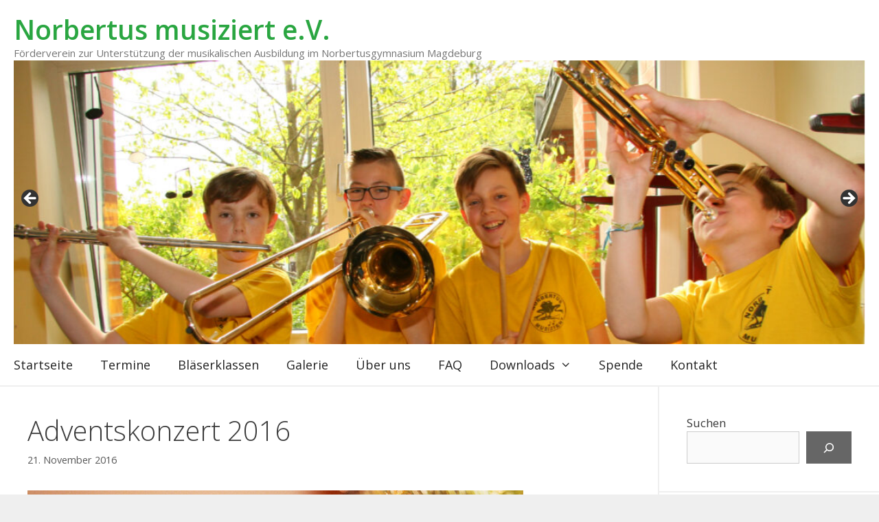

--- FILE ---
content_type: text/html; charset=UTF-8
request_url: https://www.norbertus-musiziert.de/adventskonzert/
body_size: 59465
content:
<!DOCTYPE html>
<html lang="de">
<head>
	<meta charset="UTF-8">
	<title>Adventskonzert 2016 &#8211; Norbertus musiziert e.V.</title>
<meta name='robots' content='max-image-preview:large' />
	<style>img:is([sizes="auto" i], [sizes^="auto," i]) { contain-intrinsic-size: 3000px 1500px }</style>
	<meta name="viewport" content="width=device-width, initial-scale=1"><link rel='dns-prefetch' href='//use.fontawesome.com' />
<link href='https://fonts.gstatic.com' crossorigin rel='preconnect' />
<link href='https://fonts.googleapis.com' crossorigin rel='preconnect' />
<link rel="alternate" type="application/rss+xml" title="Norbertus musiziert e.V. &raquo; Feed" href="https://www.norbertus-musiziert.de/feed/" />
<link rel="alternate" type="application/rss+xml" title="Norbertus musiziert e.V. &raquo; Kommentar-Feed" href="https://www.norbertus-musiziert.de/comments/feed/" />
<script>
window._wpemojiSettings = {"baseUrl":"https:\/\/s.w.org\/images\/core\/emoji\/16.0.1\/72x72\/","ext":".png","svgUrl":"https:\/\/s.w.org\/images\/core\/emoji\/16.0.1\/svg\/","svgExt":".svg","source":{"concatemoji":"https:\/\/www.norbertus-musiziert.de\/wp-includes\/js\/wp-emoji-release.min.js?ver=6.8.3"}};
/*! This file is auto-generated */
!function(s,n){var o,i,e;function c(e){try{var t={supportTests:e,timestamp:(new Date).valueOf()};sessionStorage.setItem(o,JSON.stringify(t))}catch(e){}}function p(e,t,n){e.clearRect(0,0,e.canvas.width,e.canvas.height),e.fillText(t,0,0);var t=new Uint32Array(e.getImageData(0,0,e.canvas.width,e.canvas.height).data),a=(e.clearRect(0,0,e.canvas.width,e.canvas.height),e.fillText(n,0,0),new Uint32Array(e.getImageData(0,0,e.canvas.width,e.canvas.height).data));return t.every(function(e,t){return e===a[t]})}function u(e,t){e.clearRect(0,0,e.canvas.width,e.canvas.height),e.fillText(t,0,0);for(var n=e.getImageData(16,16,1,1),a=0;a<n.data.length;a++)if(0!==n.data[a])return!1;return!0}function f(e,t,n,a){switch(t){case"flag":return n(e,"\ud83c\udff3\ufe0f\u200d\u26a7\ufe0f","\ud83c\udff3\ufe0f\u200b\u26a7\ufe0f")?!1:!n(e,"\ud83c\udde8\ud83c\uddf6","\ud83c\udde8\u200b\ud83c\uddf6")&&!n(e,"\ud83c\udff4\udb40\udc67\udb40\udc62\udb40\udc65\udb40\udc6e\udb40\udc67\udb40\udc7f","\ud83c\udff4\u200b\udb40\udc67\u200b\udb40\udc62\u200b\udb40\udc65\u200b\udb40\udc6e\u200b\udb40\udc67\u200b\udb40\udc7f");case"emoji":return!a(e,"\ud83e\udedf")}return!1}function g(e,t,n,a){var r="undefined"!=typeof WorkerGlobalScope&&self instanceof WorkerGlobalScope?new OffscreenCanvas(300,150):s.createElement("canvas"),o=r.getContext("2d",{willReadFrequently:!0}),i=(o.textBaseline="top",o.font="600 32px Arial",{});return e.forEach(function(e){i[e]=t(o,e,n,a)}),i}function t(e){var t=s.createElement("script");t.src=e,t.defer=!0,s.head.appendChild(t)}"undefined"!=typeof Promise&&(o="wpEmojiSettingsSupports",i=["flag","emoji"],n.supports={everything:!0,everythingExceptFlag:!0},e=new Promise(function(e){s.addEventListener("DOMContentLoaded",e,{once:!0})}),new Promise(function(t){var n=function(){try{var e=JSON.parse(sessionStorage.getItem(o));if("object"==typeof e&&"number"==typeof e.timestamp&&(new Date).valueOf()<e.timestamp+604800&&"object"==typeof e.supportTests)return e.supportTests}catch(e){}return null}();if(!n){if("undefined"!=typeof Worker&&"undefined"!=typeof OffscreenCanvas&&"undefined"!=typeof URL&&URL.createObjectURL&&"undefined"!=typeof Blob)try{var e="postMessage("+g.toString()+"("+[JSON.stringify(i),f.toString(),p.toString(),u.toString()].join(",")+"));",a=new Blob([e],{type:"text/javascript"}),r=new Worker(URL.createObjectURL(a),{name:"wpTestEmojiSupports"});return void(r.onmessage=function(e){c(n=e.data),r.terminate(),t(n)})}catch(e){}c(n=g(i,f,p,u))}t(n)}).then(function(e){for(var t in e)n.supports[t]=e[t],n.supports.everything=n.supports.everything&&n.supports[t],"flag"!==t&&(n.supports.everythingExceptFlag=n.supports.everythingExceptFlag&&n.supports[t]);n.supports.everythingExceptFlag=n.supports.everythingExceptFlag&&!n.supports.flag,n.DOMReady=!1,n.readyCallback=function(){n.DOMReady=!0}}).then(function(){return e}).then(function(){var e;n.supports.everything||(n.readyCallback(),(e=n.source||{}).concatemoji?t(e.concatemoji):e.wpemoji&&e.twemoji&&(t(e.twemoji),t(e.wpemoji)))}))}((window,document),window._wpemojiSettings);
</script>
<link rel='stylesheet' id='generate-fonts-css' href='//fonts.googleapis.com/css?family=Open+Sans:300,300italic,regular,italic,600,600italic,700,700italic,800,800italic' media='all' />
<style id='wp-emoji-styles-inline-css'>

	img.wp-smiley, img.emoji {
		display: inline !important;
		border: none !important;
		box-shadow: none !important;
		height: 1em !important;
		width: 1em !important;
		margin: 0 0.07em !important;
		vertical-align: -0.1em !important;
		background: none !important;
		padding: 0 !important;
	}
</style>
<link rel='stylesheet' id='wp-block-library-css' href='https://www.norbertus-musiziert.de/wp-includes/css/dist/block-library/style.min.css?ver=6.8.3' media='all' />
<style id='classic-theme-styles-inline-css'>
/*! This file is auto-generated */
.wp-block-button__link{color:#fff;background-color:#32373c;border-radius:9999px;box-shadow:none;text-decoration:none;padding:calc(.667em + 2px) calc(1.333em + 2px);font-size:1.125em}.wp-block-file__button{background:#32373c;color:#fff;text-decoration:none}
</style>
<style id='global-styles-inline-css'>
:root{--wp--preset--aspect-ratio--square: 1;--wp--preset--aspect-ratio--4-3: 4/3;--wp--preset--aspect-ratio--3-4: 3/4;--wp--preset--aspect-ratio--3-2: 3/2;--wp--preset--aspect-ratio--2-3: 2/3;--wp--preset--aspect-ratio--16-9: 16/9;--wp--preset--aspect-ratio--9-16: 9/16;--wp--preset--color--black: #000000;--wp--preset--color--cyan-bluish-gray: #abb8c3;--wp--preset--color--white: #ffffff;--wp--preset--color--pale-pink: #f78da7;--wp--preset--color--vivid-red: #cf2e2e;--wp--preset--color--luminous-vivid-orange: #ff6900;--wp--preset--color--luminous-vivid-amber: #fcb900;--wp--preset--color--light-green-cyan: #7bdcb5;--wp--preset--color--vivid-green-cyan: #00d084;--wp--preset--color--pale-cyan-blue: #8ed1fc;--wp--preset--color--vivid-cyan-blue: #0693e3;--wp--preset--color--vivid-purple: #9b51e0;--wp--preset--color--contrast: var(--contrast);--wp--preset--color--contrast-2: var(--contrast-2);--wp--preset--color--contrast-3: var(--contrast-3);--wp--preset--color--base: var(--base);--wp--preset--color--base-2: var(--base-2);--wp--preset--color--base-3: var(--base-3);--wp--preset--color--accent: var(--accent);--wp--preset--gradient--vivid-cyan-blue-to-vivid-purple: linear-gradient(135deg,rgba(6,147,227,1) 0%,rgb(155,81,224) 100%);--wp--preset--gradient--light-green-cyan-to-vivid-green-cyan: linear-gradient(135deg,rgb(122,220,180) 0%,rgb(0,208,130) 100%);--wp--preset--gradient--luminous-vivid-amber-to-luminous-vivid-orange: linear-gradient(135deg,rgba(252,185,0,1) 0%,rgba(255,105,0,1) 100%);--wp--preset--gradient--luminous-vivid-orange-to-vivid-red: linear-gradient(135deg,rgba(255,105,0,1) 0%,rgb(207,46,46) 100%);--wp--preset--gradient--very-light-gray-to-cyan-bluish-gray: linear-gradient(135deg,rgb(238,238,238) 0%,rgb(169,184,195) 100%);--wp--preset--gradient--cool-to-warm-spectrum: linear-gradient(135deg,rgb(74,234,220) 0%,rgb(151,120,209) 20%,rgb(207,42,186) 40%,rgb(238,44,130) 60%,rgb(251,105,98) 80%,rgb(254,248,76) 100%);--wp--preset--gradient--blush-light-purple: linear-gradient(135deg,rgb(255,206,236) 0%,rgb(152,150,240) 100%);--wp--preset--gradient--blush-bordeaux: linear-gradient(135deg,rgb(254,205,165) 0%,rgb(254,45,45) 50%,rgb(107,0,62) 100%);--wp--preset--gradient--luminous-dusk: linear-gradient(135deg,rgb(255,203,112) 0%,rgb(199,81,192) 50%,rgb(65,88,208) 100%);--wp--preset--gradient--pale-ocean: linear-gradient(135deg,rgb(255,245,203) 0%,rgb(182,227,212) 50%,rgb(51,167,181) 100%);--wp--preset--gradient--electric-grass: linear-gradient(135deg,rgb(202,248,128) 0%,rgb(113,206,126) 100%);--wp--preset--gradient--midnight: linear-gradient(135deg,rgb(2,3,129) 0%,rgb(40,116,252) 100%);--wp--preset--font-size--small: 13px;--wp--preset--font-size--medium: 20px;--wp--preset--font-size--large: 36px;--wp--preset--font-size--x-large: 42px;--wp--preset--spacing--20: 0.44rem;--wp--preset--spacing--30: 0.67rem;--wp--preset--spacing--40: 1rem;--wp--preset--spacing--50: 1.5rem;--wp--preset--spacing--60: 2.25rem;--wp--preset--spacing--70: 3.38rem;--wp--preset--spacing--80: 5.06rem;--wp--preset--shadow--natural: 6px 6px 9px rgba(0, 0, 0, 0.2);--wp--preset--shadow--deep: 12px 12px 50px rgba(0, 0, 0, 0.4);--wp--preset--shadow--sharp: 6px 6px 0px rgba(0, 0, 0, 0.2);--wp--preset--shadow--outlined: 6px 6px 0px -3px rgba(255, 255, 255, 1), 6px 6px rgba(0, 0, 0, 1);--wp--preset--shadow--crisp: 6px 6px 0px rgba(0, 0, 0, 1);}:where(.is-layout-flex){gap: 0.5em;}:where(.is-layout-grid){gap: 0.5em;}body .is-layout-flex{display: flex;}.is-layout-flex{flex-wrap: wrap;align-items: center;}.is-layout-flex > :is(*, div){margin: 0;}body .is-layout-grid{display: grid;}.is-layout-grid > :is(*, div){margin: 0;}:where(.wp-block-columns.is-layout-flex){gap: 2em;}:where(.wp-block-columns.is-layout-grid){gap: 2em;}:where(.wp-block-post-template.is-layout-flex){gap: 1.25em;}:where(.wp-block-post-template.is-layout-grid){gap: 1.25em;}.has-black-color{color: var(--wp--preset--color--black) !important;}.has-cyan-bluish-gray-color{color: var(--wp--preset--color--cyan-bluish-gray) !important;}.has-white-color{color: var(--wp--preset--color--white) !important;}.has-pale-pink-color{color: var(--wp--preset--color--pale-pink) !important;}.has-vivid-red-color{color: var(--wp--preset--color--vivid-red) !important;}.has-luminous-vivid-orange-color{color: var(--wp--preset--color--luminous-vivid-orange) !important;}.has-luminous-vivid-amber-color{color: var(--wp--preset--color--luminous-vivid-amber) !important;}.has-light-green-cyan-color{color: var(--wp--preset--color--light-green-cyan) !important;}.has-vivid-green-cyan-color{color: var(--wp--preset--color--vivid-green-cyan) !important;}.has-pale-cyan-blue-color{color: var(--wp--preset--color--pale-cyan-blue) !important;}.has-vivid-cyan-blue-color{color: var(--wp--preset--color--vivid-cyan-blue) !important;}.has-vivid-purple-color{color: var(--wp--preset--color--vivid-purple) !important;}.has-black-background-color{background-color: var(--wp--preset--color--black) !important;}.has-cyan-bluish-gray-background-color{background-color: var(--wp--preset--color--cyan-bluish-gray) !important;}.has-white-background-color{background-color: var(--wp--preset--color--white) !important;}.has-pale-pink-background-color{background-color: var(--wp--preset--color--pale-pink) !important;}.has-vivid-red-background-color{background-color: var(--wp--preset--color--vivid-red) !important;}.has-luminous-vivid-orange-background-color{background-color: var(--wp--preset--color--luminous-vivid-orange) !important;}.has-luminous-vivid-amber-background-color{background-color: var(--wp--preset--color--luminous-vivid-amber) !important;}.has-light-green-cyan-background-color{background-color: var(--wp--preset--color--light-green-cyan) !important;}.has-vivid-green-cyan-background-color{background-color: var(--wp--preset--color--vivid-green-cyan) !important;}.has-pale-cyan-blue-background-color{background-color: var(--wp--preset--color--pale-cyan-blue) !important;}.has-vivid-cyan-blue-background-color{background-color: var(--wp--preset--color--vivid-cyan-blue) !important;}.has-vivid-purple-background-color{background-color: var(--wp--preset--color--vivid-purple) !important;}.has-black-border-color{border-color: var(--wp--preset--color--black) !important;}.has-cyan-bluish-gray-border-color{border-color: var(--wp--preset--color--cyan-bluish-gray) !important;}.has-white-border-color{border-color: var(--wp--preset--color--white) !important;}.has-pale-pink-border-color{border-color: var(--wp--preset--color--pale-pink) !important;}.has-vivid-red-border-color{border-color: var(--wp--preset--color--vivid-red) !important;}.has-luminous-vivid-orange-border-color{border-color: var(--wp--preset--color--luminous-vivid-orange) !important;}.has-luminous-vivid-amber-border-color{border-color: var(--wp--preset--color--luminous-vivid-amber) !important;}.has-light-green-cyan-border-color{border-color: var(--wp--preset--color--light-green-cyan) !important;}.has-vivid-green-cyan-border-color{border-color: var(--wp--preset--color--vivid-green-cyan) !important;}.has-pale-cyan-blue-border-color{border-color: var(--wp--preset--color--pale-cyan-blue) !important;}.has-vivid-cyan-blue-border-color{border-color: var(--wp--preset--color--vivid-cyan-blue) !important;}.has-vivid-purple-border-color{border-color: var(--wp--preset--color--vivid-purple) !important;}.has-vivid-cyan-blue-to-vivid-purple-gradient-background{background: var(--wp--preset--gradient--vivid-cyan-blue-to-vivid-purple) !important;}.has-light-green-cyan-to-vivid-green-cyan-gradient-background{background: var(--wp--preset--gradient--light-green-cyan-to-vivid-green-cyan) !important;}.has-luminous-vivid-amber-to-luminous-vivid-orange-gradient-background{background: var(--wp--preset--gradient--luminous-vivid-amber-to-luminous-vivid-orange) !important;}.has-luminous-vivid-orange-to-vivid-red-gradient-background{background: var(--wp--preset--gradient--luminous-vivid-orange-to-vivid-red) !important;}.has-very-light-gray-to-cyan-bluish-gray-gradient-background{background: var(--wp--preset--gradient--very-light-gray-to-cyan-bluish-gray) !important;}.has-cool-to-warm-spectrum-gradient-background{background: var(--wp--preset--gradient--cool-to-warm-spectrum) !important;}.has-blush-light-purple-gradient-background{background: var(--wp--preset--gradient--blush-light-purple) !important;}.has-blush-bordeaux-gradient-background{background: var(--wp--preset--gradient--blush-bordeaux) !important;}.has-luminous-dusk-gradient-background{background: var(--wp--preset--gradient--luminous-dusk) !important;}.has-pale-ocean-gradient-background{background: var(--wp--preset--gradient--pale-ocean) !important;}.has-electric-grass-gradient-background{background: var(--wp--preset--gradient--electric-grass) !important;}.has-midnight-gradient-background{background: var(--wp--preset--gradient--midnight) !important;}.has-small-font-size{font-size: var(--wp--preset--font-size--small) !important;}.has-medium-font-size{font-size: var(--wp--preset--font-size--medium) !important;}.has-large-font-size{font-size: var(--wp--preset--font-size--large) !important;}.has-x-large-font-size{font-size: var(--wp--preset--font-size--x-large) !important;}
:where(.wp-block-post-template.is-layout-flex){gap: 1.25em;}:where(.wp-block-post-template.is-layout-grid){gap: 1.25em;}
:where(.wp-block-columns.is-layout-flex){gap: 2em;}:where(.wp-block-columns.is-layout-grid){gap: 2em;}
:root :where(.wp-block-pullquote){font-size: 1.5em;line-height: 1.6;}
</style>
<link rel='stylesheet' id='wpdm-font-awesome-css' href='https://use.fontawesome.com/releases/v6.7.2/css/all.css?ver=6.8.3' media='all' />
<link rel='stylesheet' id='wpdm-front-css' href='https://www.norbertus-musiziert.de/wp-content/plugins/download-manager/assets/css/front.min.css?ver=6.8.3' media='all' />
<link rel='stylesheet' id='generate-style-grid-css' href='https://www.norbertus-musiziert.de/wp-content/themes/generatepress/assets/css/unsemantic-grid.min.css?ver=3.6.0' media='all' />
<link rel='stylesheet' id='generate-style-css' href='https://www.norbertus-musiziert.de/wp-content/themes/generatepress/assets/css/style.min.css?ver=3.6.0' media='all' />
<style id='generate-style-inline-css'>
body{background-color:#efefef;color:#3a3a3a;}a{color:#2aa641;}a:hover, a:focus, a:active{color:#000000;}body .grid-container{max-width:1400px;}.wp-block-group__inner-container{max-width:1400px;margin-left:auto;margin-right:auto;}:root{--contrast:#222222;--contrast-2:#575760;--contrast-3:#b2b2be;--base:#f0f0f0;--base-2:#f7f8f9;--base-3:#ffffff;--accent:#1e73be;}:root .has-contrast-color{color:var(--contrast);}:root .has-contrast-background-color{background-color:var(--contrast);}:root .has-contrast-2-color{color:var(--contrast-2);}:root .has-contrast-2-background-color{background-color:var(--contrast-2);}:root .has-contrast-3-color{color:var(--contrast-3);}:root .has-contrast-3-background-color{background-color:var(--contrast-3);}:root .has-base-color{color:var(--base);}:root .has-base-background-color{background-color:var(--base);}:root .has-base-2-color{color:var(--base-2);}:root .has-base-2-background-color{background-color:var(--base-2);}:root .has-base-3-color{color:var(--base-3);}:root .has-base-3-background-color{background-color:var(--base-3);}:root .has-accent-color{color:var(--accent);}:root .has-accent-background-color{background-color:var(--accent);}body, button, input, select, textarea{font-family:"Open Sans", sans-serif;}body{line-height:1.5;}.entry-content > [class*="wp-block-"]:not(:last-child):not(.wp-block-heading){margin-bottom:1.5em;}.main-title{font-weight:600;font-size:39px;}.main-navigation a, .menu-toggle{font-size:18px;}.main-navigation .main-nav ul ul li a{font-size:15px;}.sidebar .widget, .footer-widgets .widget{font-size:17px;}h1{font-weight:300;font-size:40px;}h2{font-weight:300;font-size:30px;}h3{font-size:20px;}h4{font-size:inherit;}h5{font-size:inherit;}@media (max-width:768px){.main-title{font-size:30px;}h1{font-size:30px;}h2{font-size:25px;}}.top-bar{background-color:#636363;color:#ffffff;}.top-bar a{color:#ffffff;}.top-bar a:hover{color:#303030;}.site-header{background-color:#ffffff;color:#3a3a3a;}.site-header a{color:#3a3a3a;}.main-title a,.main-title a:hover{color:#2aa641;}.site-description{color:#757575;}.mobile-menu-control-wrapper .menu-toggle,.mobile-menu-control-wrapper .menu-toggle:hover,.mobile-menu-control-wrapper .menu-toggle:focus,.has-inline-mobile-toggle #site-navigation.toggled{background-color:rgba(0, 0, 0, 0.02);}.main-navigation,.main-navigation ul ul{background-color:#ffffff;}.main-navigation .main-nav ul li a, .main-navigation .menu-toggle, .main-navigation .menu-bar-items{color:#222222;}.main-navigation .main-nav ul li:not([class*="current-menu-"]):hover > a, .main-navigation .main-nav ul li:not([class*="current-menu-"]):focus > a, .main-navigation .main-nav ul li.sfHover:not([class*="current-menu-"]) > a, .main-navigation .menu-bar-item:hover > a, .main-navigation .menu-bar-item.sfHover > a{color:#2aa641;background-color:#ffffff;}button.menu-toggle:hover,button.menu-toggle:focus,.main-navigation .mobile-bar-items a,.main-navigation .mobile-bar-items a:hover,.main-navigation .mobile-bar-items a:focus{color:#222222;}.main-navigation .main-nav ul li[class*="current-menu-"] > a{color:#2aa641;background-color:#ffffff;}.navigation-search input[type="search"],.navigation-search input[type="search"]:active, .navigation-search input[type="search"]:focus, .main-navigation .main-nav ul li.search-item.active > a, .main-navigation .menu-bar-items .search-item.active > a{color:#2aa641;background-color:#ffffff;}.main-navigation ul ul{background-color:#ffffff;}.main-navigation .main-nav ul ul li a{color:#222222;}.main-navigation .main-nav ul ul li:not([class*="current-menu-"]):hover > a,.main-navigation .main-nav ul ul li:not([class*="current-menu-"]):focus > a, .main-navigation .main-nav ul ul li.sfHover:not([class*="current-menu-"]) > a{color:#2aa641;background-color:#ffffff;}.main-navigation .main-nav ul ul li[class*="current-menu-"] > a{color:#2aa641;background-color:#ffffff;}.separate-containers .inside-article, .separate-containers .comments-area, .separate-containers .page-header, .one-container .container, .separate-containers .paging-navigation, .inside-page-header{background-color:#ffffff;}.entry-meta{color:#595959;}.entry-meta a{color:#595959;}.entry-meta a:hover{color:#1e73be;}.sidebar .widget{background-color:#ffffff;}.sidebar .widget .widget-title{color:#000000;}.footer-widgets{background-color:#ffffff;}.footer-widgets .widget-title{color:#000000;}.site-info{color:#2aa641;background-color:#ffffff;}.site-info a{color:#2aa641;}.site-info a:hover{color:#606060;}.footer-bar .widget_nav_menu .current-menu-item a{color:#606060;}input[type="text"],input[type="email"],input[type="url"],input[type="password"],input[type="search"],input[type="tel"],input[type="number"],textarea,select{color:#666666;background-color:#fafafa;border-color:#cccccc;}input[type="text"]:focus,input[type="email"]:focus,input[type="url"]:focus,input[type="password"]:focus,input[type="search"]:focus,input[type="tel"]:focus,input[type="number"]:focus,textarea:focus,select:focus{color:#666666;background-color:#ffffff;border-color:#bfbfbf;}button,html input[type="button"],input[type="reset"],input[type="submit"],a.button,a.wp-block-button__link:not(.has-background){color:#ffffff;background-color:#666666;}button:hover,html input[type="button"]:hover,input[type="reset"]:hover,input[type="submit"]:hover,a.button:hover,button:focus,html input[type="button"]:focus,input[type="reset"]:focus,input[type="submit"]:focus,a.button:focus,a.wp-block-button__link:not(.has-background):active,a.wp-block-button__link:not(.has-background):focus,a.wp-block-button__link:not(.has-background):hover{color:#ffffff;background-color:#3f3f3f;}a.generate-back-to-top{background-color:rgba( 0,0,0,0.4 );color:#ffffff;}a.generate-back-to-top:hover,a.generate-back-to-top:focus{background-color:rgba( 0,0,0,0.6 );color:#ffffff;}:root{--gp-search-modal-bg-color:var(--base-3);--gp-search-modal-text-color:var(--contrast);--gp-search-modal-overlay-bg-color:rgba(0,0,0,0.2);}@media (max-width: 768px){.main-navigation .menu-bar-item:hover > a, .main-navigation .menu-bar-item.sfHover > a{background:none;color:#222222;}}.inside-top-bar{padding:10px;}.inside-header{padding:20px 20px 0px 20px;}.site-main .wp-block-group__inner-container{padding:40px;}.entry-content .alignwide, body:not(.no-sidebar) .entry-content .alignfull{margin-left:-40px;width:calc(100% + 80px);max-width:calc(100% + 80px);}.separate-containers .widget, .separate-containers .site-main > *, .separate-containers .page-header, .widget-area .main-navigation{margin-bottom:2px;}.separate-containers .site-main{margin:2px;}.both-right.separate-containers .inside-left-sidebar{margin-right:1px;}.both-right.separate-containers .inside-right-sidebar{margin-left:1px;}.both-left.separate-containers .inside-left-sidebar{margin-right:1px;}.both-left.separate-containers .inside-right-sidebar{margin-left:1px;}.separate-containers .page-header-image, .separate-containers .page-header-contained, .separate-containers .page-header-image-single, .separate-containers .page-header-content-single{margin-top:2px;}.separate-containers .inside-right-sidebar, .separate-containers .inside-left-sidebar{margin-top:2px;margin-bottom:2px;}.rtl .menu-item-has-children .dropdown-menu-toggle{padding-left:20px;}.rtl .main-navigation .main-nav ul li.menu-item-has-children > a{padding-right:20px;}.site-info{padding:20px;}@media (max-width:768px){.separate-containers .inside-article, .separate-containers .comments-area, .separate-containers .page-header, .separate-containers .paging-navigation, .one-container .site-content, .inside-page-header{padding:30px;}.site-main .wp-block-group__inner-container{padding:30px;}.site-info{padding-right:10px;padding-left:10px;}.entry-content .alignwide, body:not(.no-sidebar) .entry-content .alignfull{margin-left:-30px;width:calc(100% + 60px);max-width:calc(100% + 60px);}}.one-container .sidebar .widget{padding:0px;}@media (max-width: 768px){.main-navigation .menu-toggle,.main-navigation .mobile-bar-items,.sidebar-nav-mobile:not(#sticky-placeholder){display:block;}.main-navigation ul,.gen-sidebar-nav{display:none;}[class*="nav-float-"] .site-header .inside-header > *{float:none;clear:both;}}
.dynamic-author-image-rounded{border-radius:100%;}.dynamic-featured-image, .dynamic-author-image{vertical-align:middle;}.one-container.blog .dynamic-content-template:not(:last-child), .one-container.archive .dynamic-content-template:not(:last-child){padding-bottom:0px;}.dynamic-entry-excerpt > p:last-child{margin-bottom:0px;}
.main-navigation .main-nav ul li a,.menu-toggle,.main-navigation .mobile-bar-items a{transition: line-height 300ms ease}.main-navigation.toggled .main-nav > ul{background-color: #ffffff}
</style>
<link rel='stylesheet' id='generate-mobile-style-css' href='https://www.norbertus-musiziert.de/wp-content/themes/generatepress/assets/css/mobile.min.css?ver=3.6.0' media='all' />
<link rel='stylesheet' id='generate-font-icons-css' href='https://www.norbertus-musiziert.de/wp-content/themes/generatepress/assets/css/components/font-icons.min.css?ver=3.6.0' media='all' />
<link rel='stylesheet' id='font-awesome-css' href='https://www.norbertus-musiziert.de/wp-content/themes/generatepress/assets/css/components/font-awesome.min.css?ver=4.7' media='all' />
<link rel='stylesheet' id='generate-sticky-css' href='https://www.norbertus-musiziert.de/wp-content/plugins/gp-premium/menu-plus/functions/css/sticky.min.css?ver=2.5.5' media='all' />
<script src="https://www.norbertus-musiziert.de/wp-includes/js/jquery/jquery.min.js?ver=3.7.1" id="jquery-core-js"></script>
<script src="https://www.norbertus-musiziert.de/wp-includes/js/jquery/jquery-migrate.min.js?ver=3.4.1" id="jquery-migrate-js"></script>
<script src="https://www.norbertus-musiziert.de/wp-content/plugins/download-manager/assets/js/wpdm.min.js?ver=6.8.3" id="wpdmjs-js"></script>
<script id="wpdm-frontjs-js-extra">
var wpdm_url = {"home":"https:\/\/www.norbertus-musiziert.de\/","site":"https:\/\/www.norbertus-musiziert.de\/","ajax":"https:\/\/www.norbertus-musiziert.de\/wp-admin\/admin-ajax.php"};
var wpdm_js = {"spinner":"<i class=\"fas fa-sun fa-spin\"><\/i>","client_id":"886b08a9bc3d53d0f364109f60879cd7"};
var wpdm_strings = {"pass_var":"Password Verified!","pass_var_q":"Bitte klicke auf den folgenden Button, um den Download zu starten.","start_dl":"Download starten"};
</script>
<script src="https://www.norbertus-musiziert.de/wp-content/plugins/download-manager/assets/js/front.min.js?ver=6.8.4" id="wpdm-frontjs-js"></script>
<link rel="https://api.w.org/" href="https://www.norbertus-musiziert.de/wp-json/" /><link rel="alternate" title="JSON" type="application/json" href="https://www.norbertus-musiziert.de/wp-json/wp/v2/posts/884" /><link rel="EditURI" type="application/rsd+xml" title="RSD" href="https://www.norbertus-musiziert.de/xmlrpc.php?rsd" />
<meta name="generator" content="WordPress 6.8.3" />
<link rel="canonical" href="https://www.norbertus-musiziert.de/adventskonzert/" />
<link rel='shortlink' href='https://www.norbertus-musiziert.de/?p=884' />
<link rel="alternate" title="oEmbed (JSON)" type="application/json+oembed" href="https://www.norbertus-musiziert.de/wp-json/oembed/1.0/embed?url=https%3A%2F%2Fwww.norbertus-musiziert.de%2Fadventskonzert%2F" />
<link rel="alternate" title="oEmbed (XML)" type="text/xml+oembed" href="https://www.norbertus-musiziert.de/wp-json/oembed/1.0/embed?url=https%3A%2F%2Fwww.norbertus-musiziert.de%2Fadventskonzert%2F&#038;format=xml" />
<link rel="apple-touch-icon" sizes="180x180" href="/wp-content/uploads/fbrfg/apple-touch-icon.png?v=2021-12-06">
<link rel="icon" type="image/png" sizes="32x32" href="/wp-content/uploads/fbrfg/favicon-32x32.png?v=2021-12-06">
<link rel="icon" type="image/png" sizes="16x16" href="/wp-content/uploads/fbrfg/favicon-16x16.png?v=2021-12-06">
<link rel="manifest" href="/wp-content/uploads/fbrfg/site.webmanifest?v=2021-12-06">
<link rel="mask-icon" href="/wp-content/uploads/fbrfg/safari-pinned-tab.svg?v=2021-12-06" color="#5bbad5">
<link rel="shortcut icon" href="/wp-content/uploads/fbrfg/favicon.ico?v=2021-12-06">
<meta name="msapplication-TileColor" content="#00a300">
<meta name="msapplication-config" content="/wp-content/uploads/fbrfg/browserconfig.xml?v=2021-12-06">
<meta name="theme-color" content="#ffffff"><!-- Analytics by WP Statistics - https://wp-statistics.com -->
<link rel="icon" href="https://www.norbertus-musiziert.de/wp-content/uploads/2021/12/cropped-NG-NM-Website-Icon-32x32.gif" sizes="32x32" />
<link rel="icon" href="https://www.norbertus-musiziert.de/wp-content/uploads/2021/12/cropped-NG-NM-Website-Icon-192x192.gif" sizes="192x192" />
<link rel="apple-touch-icon" href="https://www.norbertus-musiziert.de/wp-content/uploads/2021/12/cropped-NG-NM-Website-Icon-180x180.gif" />
<meta name="msapplication-TileImage" content="https://www.norbertus-musiziert.de/wp-content/uploads/2021/12/cropped-NG-NM-Website-Icon-270x270.gif" />
<meta name="generator" content="WordPress Download Manager 6.8.4" />
		        <style>
            /* WPDM Link Template Styles */        </style>
		        <style>

            :root {
                --color-primary: #53a44e;
                --color-primary-rgb: 83, 164, 78;
                --color-primary-hover: #53a44e;
                --color-primary-active: #32a32c;
                --clr-sec: #6c757d;
                --clr-sec-rgb: 108, 117, 125;
                --clr-sec-hover: #6c757d;
                --clr-sec-active: #6c757d;
                --color-success: #018e11;
                --color-success-rgb: 1, 142, 17;
                --color-success-hover: #0aad01;
                --color-success-active: #0c8c01;
                --color-info: #2CA8FF;
                --color-info-rgb: 44, 168, 255;
                --color-info-hover: #2CA8FF;
                --color-info-active: #2CA8FF;
                --color-warning: #FFB236;
                --color-warning-rgb: 255, 178, 54;
                --color-warning-hover: #FFB236;
                --color-warning-active: #FFB236;
                --color-danger: #ff5062;
                --color-danger-rgb: 255, 80, 98;
                --color-danger-hover: #ff5062;
                --color-danger-active: #ff5062;
                --color-green: #30b570;
                --color-blue: #0073ff;
                --color-purple: #8557D3;
                --color-red: #ff5062;
                --color-muted: rgba(69, 89, 122, 0.6);
                --wpdm-font: "Rubik", -apple-system, BlinkMacSystemFont, "Segoe UI", Roboto, Helvetica, Arial, sans-serif, "Apple Color Emoji", "Segoe UI Emoji", "Segoe UI Symbol";
            }

            .wpdm-download-link.btn.btn-primary.btn-xs {
                border-radius: 20px;
            }


        </style>
		        <script>
            function wpdm_rest_url(request) {
                return "https://www.norbertus-musiziert.de/wp-json/wpdm/" + request;
            }
        </script>
		</head>

<body class="wp-singular post-template-default single single-post postid-884 single-format-standard wp-embed-responsive wp-theme-generatepress post-image-above-header post-image-aligned-center sticky-menu-no-transition sticky-enabled both-sticky-menu metaslider-plugin right-sidebar nav-below-header separate-containers fluid-header active-footer-widgets-0 nav-aligned-left header-aligned-left dropdown-hover modula-best-grid-gallery" itemtype="https://schema.org/Blog" itemscope>
	<a class="screen-reader-text skip-link" href="#content" title="Zum Inhalt springen">Zum Inhalt springen</a>		<header class="site-header" id="masthead" aria-label="Website"  itemtype="https://schema.org/WPHeader" itemscope>
			<div class="inside-header grid-container grid-parent">
				<div class="site-branding">
						<p class="main-title" itemprop="headline">
					<a href="https://www.norbertus-musiziert.de/" rel="home">Norbertus musiziert e.V.</a>
				</p>
						<p class="site-description" itemprop="description">Förderverein zur Unterstützung der musikalischen Ausbildung im Norbertusgymnasium Magdeburg</p>
					</div><div id="metaslider-id-1155" style="width: 100%;" class="ml-slider-3-102-0 metaslider metaslider-flex metaslider-1155 ml-slider ms-theme-default nav-hidden" role="region" aria-label="Blog Header" data-height="400" data-width="1200">
    <div id="metaslider_container_1155">
        <div id="metaslider_1155">
            <ul class='slides'>
                <li style="display: block; width: 100%;" class="slide-1218 ms-image " aria-roledescription="slide" data-date="2018-06-18 01:26:32" data-slide-type="image"><img src="https://www.norbertus-musiziert.de/wp-content/uploads/2018/06/Header-Set-001-13-1100x366.jpg" height="400" width="1200" alt="" class="slider-1155 slide-1218 msDefaultImage" title="Header-Set-001-13" /></li>
                <li style="display: none; width: 100%;" class="slide-1224 ms-image " aria-roledescription="slide" data-date="2018-06-18 01:27:33" data-slide-type="image"><img src="https://www.norbertus-musiziert.de/wp-content/uploads/2018/06/Header-Set-001-07-1100x366.jpg" height="400" width="1200" alt="" class="slider-1155 slide-1224 msDefaultImage" title="Header-Set-001-07" /></li>
                <li style="display: none; width: 100%;" class="slide-1223 ms-image " aria-roledescription="slide" data-date="2018-06-18 01:27:27" data-slide-type="image"><img src="https://www.norbertus-musiziert.de/wp-content/uploads/2018/06/Header-Set-001-08-1100x366.jpg" height="400" width="1200" alt="" class="slider-1155 slide-1223 msDefaultImage" title="Header-Set-001-08" /></li>
                <li style="display: none; width: 100%;" class="slide-1215 ms-image " aria-roledescription="slide" data-date="2018-06-18 01:26:09" data-slide-type="image"><img src="https://www.norbertus-musiziert.de/wp-content/uploads/2018/06/Header-Set-001-16-1100x366.jpg" height="400" width="1200" alt="" class="slider-1155 slide-1215 msDefaultImage" title="Header-Set-001-16" /></li>
                <li style="display: none; width: 100%;" class="slide-1227 ms-image " aria-roledescription="slide" data-date="2018-06-18 01:28:57" data-slide-type="image"><img src="https://www.norbertus-musiziert.de/wp-content/uploads/2018/06/Header-Set-001-02-1100x366.jpg" height="400" width="1200" alt="" class="slider-1155 slide-1227 msDefaultImage" title="Header-Set-001-02" /></li>
                <li style="display: none; width: 100%;" class="slide-1228 ms-image " aria-roledescription="slide" data-date="2018-06-18 01:29:05" data-slide-type="image"><img src="https://www.norbertus-musiziert.de/wp-content/uploads/2018/06/Header-Set-001-01-1-1200x400.jpg" height="400" width="1200" alt="" class="slider-1155 slide-1228 msDefaultImage" title="Header-Set-001-01" /></li>
                <li style="display: none; width: 100%;" class="slide-1226 ms-image " aria-roledescription="slide" data-date="2018-06-18 01:28:45" data-slide-type="image"><img src="https://www.norbertus-musiziert.de/wp-content/uploads/2018/06/Header-Set-001-04-1100x366.jpg" height="400" width="1200" alt="" class="slider-1155 slide-1226 msDefaultImage" title="Header-Set-001-04" /></li>
                <li style="display: none; width: 100%;" class="slide-1220 ms-image " aria-roledescription="slide" data-date="2018-06-18 01:26:57" data-slide-type="image"><img src="https://www.norbertus-musiziert.de/wp-content/uploads/2018/06/Header-Set-001-11-1100x366.jpg" height="400" width="1200" alt="" class="slider-1155 slide-1220 msDefaultImage" title="Header-Set-001-11" /></li>
                <li style="display: none; width: 100%;" class="slide-1217 ms-image " aria-roledescription="slide" data-date="2018-06-18 01:26:22" data-slide-type="image"><img src="https://www.norbertus-musiziert.de/wp-content/uploads/2018/06/Header-Set-001-14-1100x366.jpg" height="400" width="1200" alt="" class="slider-1155 slide-1217 msDefaultImage" title="Header-Set-001-14" /></li>
                <li style="display: none; width: 100%;" class="slide-1225 ms-image " aria-roledescription="slide" data-date="2018-06-18 01:27:41" data-slide-type="image"><img src="https://www.norbertus-musiziert.de/wp-content/uploads/2018/06/Header-Set-001-05-1100x366.jpg" height="400" width="1200" alt="" class="slider-1155 slide-1225 msDefaultImage" title="Header-Set-001-05" /></li>
                <li style="display: none; width: 100%;" class="slide-1221 ms-image " aria-roledescription="slide" data-date="2018-06-18 01:27:04" data-slide-type="image"><img src="https://www.norbertus-musiziert.de/wp-content/uploads/2018/06/Header-Set-001-10-1100x366.jpg" height="400" width="1200" alt="" class="slider-1155 slide-1221 msDefaultImage" title="Header-Set-001-10" /></li>
                <li style="display: none; width: 100%;" class="slide-1216 ms-image " aria-roledescription="slide" data-date="2018-06-18 01:26:15" data-slide-type="image"><img src="https://www.norbertus-musiziert.de/wp-content/uploads/2018/06/Header-Set-001-15-1100x366.jpg" height="400" width="1200" alt="" class="slider-1155 slide-1216 msDefaultImage" title="Header-Set-001-15" /></li>
                <li style="display: none; width: 100%;" class="slide-1222 ms-image " aria-roledescription="slide" data-date="2018-06-18 01:27:14" data-slide-type="image"><img src="https://www.norbertus-musiziert.de/wp-content/uploads/2018/06/Header-Set-001-09-1100x366.jpg" height="400" width="1200" alt="" class="slider-1155 slide-1222 msDefaultImage" title="Header-Set-001-09" /></li>
                <li style="display: none; width: 100%;" class="slide-1219 ms-image " aria-roledescription="slide" data-date="2018-06-18 01:26:44" data-slide-type="image"><img src="https://www.norbertus-musiziert.de/wp-content/uploads/2018/06/Header-Set-001-12-1100x366.jpg" height="400" width="1200" alt="" class="slider-1155 slide-1219 msDefaultImage" title="Header-Set-001-12" /></li>
            </ul>
        </div>
        
    </div>
</div>			</div>
		</header>
				<nav class="main-navigation sub-menu-right" id="site-navigation" aria-label="Primär"  itemtype="https://schema.org/SiteNavigationElement" itemscope>
			<div class="inside-navigation grid-container grid-parent">
								<button class="menu-toggle" aria-controls="primary-menu" aria-expanded="false">
					<span class="mobile-menu">Menü</span>				</button>
				<div id="primary-menu" class="main-nav"><ul id="menu-main" class=" menu sf-menu"><li id="menu-item-7" class="menu-item menu-item-type-custom menu-item-object-custom menu-item-home menu-item-7"><a href="https://www.norbertus-musiziert.de/">Startseite</a></li>
<li id="menu-item-21" class="menu-item menu-item-type-post_type menu-item-object-page menu-item-21"><a href="https://www.norbertus-musiziert.de/termine/">Termine</a></li>
<li id="menu-item-159" class="menu-item menu-item-type-post_type menu-item-object-page menu-item-159"><a href="https://www.norbertus-musiziert.de/blaeserklassen/">Bläserklassen</a></li>
<li id="menu-item-3127" class="menu-item menu-item-type-post_type menu-item-object-page menu-item-3127"><a href="https://www.norbertus-musiziert.de/galerie/">Galerie</a></li>
<li id="menu-item-20" class="menu-item menu-item-type-post_type menu-item-object-page menu-item-20"><a href="https://www.norbertus-musiziert.de/ueber-uns/">Über uns</a></li>
<li id="menu-item-26" class="menu-item menu-item-type-post_type menu-item-object-page menu-item-26"><a href="https://www.norbertus-musiziert.de/faq/">FAQ</a></li>
<li id="menu-item-23" class="menu-item menu-item-type-post_type menu-item-object-page menu-item-has-children menu-item-23"><a href="https://www.norbertus-musiziert.de/downloads-allg/">Downloads<span role="presentation" class="dropdown-menu-toggle"></span></a>
<ul class="sub-menu">
	<li id="menu-item-988" class="menu-item menu-item-type-post_type menu-item-object-page menu-item-988"><a href="https://www.norbertus-musiziert.de/downloads-allg/">allgemein</a></li>
	<li id="menu-item-987" class="menu-item menu-item-type-post_type menu-item-object-page menu-item-987"><a href="https://www.norbertus-musiziert.de/downloads-gesch/">geschützt</a></li>
</ul>
</li>
<li id="menu-item-2559" class="menu-item menu-item-type-post_type menu-item-object-page menu-item-2559"><a href="https://www.norbertus-musiziert.de/spende-fuer-den-verein/">Spende</a></li>
<li id="menu-item-22" class="menu-item menu-item-type-post_type menu-item-object-page menu-item-22"><a href="https://www.norbertus-musiziert.de/kontakt/">Kontakt</a></li>
</ul></div>			</div>
		</nav>
		
	<div class="site grid-container container hfeed grid-parent" id="page">
				<div class="site-content" id="content">
			
	<div class="content-area grid-parent mobile-grid-100 grid-75 tablet-grid-75" id="primary">
		<main class="site-main" id="main">
			
<article id="post-884" class="post-884 post type-post status-publish format-standard hentry category-termine" itemtype="https://schema.org/CreativeWork" itemscope>
	<div class="inside-article">
					<header class="entry-header">
				<h1 class="entry-title" itemprop="headline">Adventskonzert 2016</h1>		<div class="entry-meta">
			<span class="posted-on"><time class="entry-date published" datetime="2016-11-21T23:09:47+01:00" itemprop="datePublished">21. November 2016</time></span> 		</div>
					</header>
			
		<div class="entry-content" itemprop="text">
			<p><img fetchpriority="high" decoding="async" src="http://www.norbertus-musiziert.de/wp-content/uploads/2016/11/Adventskonzert-2016-11-27.jpg" alt="Adventskonzert 2016-11-27" width="722" height="542" class="alignnone size-full wp-image-883" srcset="https://www.norbertus-musiziert.de/wp-content/uploads/2016/11/Adventskonzert-2016-11-27.jpg 722w, https://www.norbertus-musiziert.de/wp-content/uploads/2016/11/Adventskonzert-2016-11-27-768x576.jpg 768w" sizes="(max-width: 722px) 100vw, 722px" /></p>
		</div>

				<footer class="entry-meta" aria-label="Beitragsmeta">
			<span class="cat-links"><span class="screen-reader-text">Kategorien </span><a href="https://www.norbertus-musiziert.de/category/termine/" rel="category tag">Termine</a></span> 		<nav id="nav-below" class="post-navigation" aria-label="Beiträge">
			<div class="nav-previous"><span class="prev"><a href="https://www.norbertus-musiziert.de/tag-der-offenen-tuer-2016/" rel="prev">Tag der offenen Tür 2016</a></span></div><div class="nav-next"><span class="next"><a href="https://www.norbertus-musiziert.de/bigband-meets-rock-2-0/" rel="next">Bigband meets Rock 2.0</a></span></div>		</nav>
				</footer>
			</div>
</article>
		</main>
	</div>

	<div class="widget-area sidebar is-right-sidebar grid-25 tablet-grid-25 grid-parent" id="right-sidebar">
	<div class="inside-right-sidebar">
		<aside id="block-7" class="widget inner-padding widget_block widget_search"><form role="search" method="get" action="https://www.norbertus-musiziert.de/" class="wp-block-search__button-outside wp-block-search__icon-button wp-block-search"    ><label class="wp-block-search__label" for="wp-block-search__input-1" >Suchen</label><div class="wp-block-search__inside-wrapper " ><input class="wp-block-search__input" id="wp-block-search__input-1" placeholder="" value="" type="search" name="s" required /><button aria-label="Suchen" class="wp-block-search__button has-icon wp-element-button" type="submit" ><svg class="search-icon" viewBox="0 0 24 24" width="24" height="24">
					<path d="M13 5c-3.3 0-6 2.7-6 6 0 1.4.5 2.7 1.3 3.7l-3.8 3.8 1.1 1.1 3.8-3.8c1 .8 2.3 1.3 3.7 1.3 3.3 0 6-2.7 6-6S16.3 5 13 5zm0 10.5c-2.5 0-4.5-2-4.5-4.5s2-4.5 4.5-4.5 4.5 2 4.5 4.5-2 4.5-4.5 4.5z"></path>
				</svg></button></div></form></aside><aside id="block-8" class="widget inner-padding widget_block widget_archive"><ul class="wp-block-archives-list wp-block-archives">	<li><a href='https://www.norbertus-musiziert.de/2025/10/'>Oktober 2025</a></li>
	<li><a href='https://www.norbertus-musiziert.de/2025/09/'>September 2025</a></li>
	<li><a href='https://www.norbertus-musiziert.de/2025/08/'>August 2025</a></li>
	<li><a href='https://www.norbertus-musiziert.de/2025/07/'>Juli 2025</a></li>
	<li><a href='https://www.norbertus-musiziert.de/2025/03/'>März 2025</a></li>
	<li><a href='https://www.norbertus-musiziert.de/2024/12/'>Dezember 2024</a></li>
	<li><a href='https://www.norbertus-musiziert.de/2024/11/'>November 2024</a></li>
	<li><a href='https://www.norbertus-musiziert.de/2024/10/'>Oktober 2024</a></li>
	<li><a href='https://www.norbertus-musiziert.de/2024/09/'>September 2024</a></li>
	<li><a href='https://www.norbertus-musiziert.de/2024/06/'>Juni 2024</a></li>
	<li><a href='https://www.norbertus-musiziert.de/2024/03/'>März 2024</a></li>
	<li><a href='https://www.norbertus-musiziert.de/2023/12/'>Dezember 2023</a></li>
	<li><a href='https://www.norbertus-musiziert.de/2023/11/'>November 2023</a></li>
	<li><a href='https://www.norbertus-musiziert.de/2023/09/'>September 2023</a></li>
	<li><a href='https://www.norbertus-musiziert.de/2023/06/'>Juni 2023</a></li>
	<li><a href='https://www.norbertus-musiziert.de/2023/05/'>Mai 2023</a></li>
	<li><a href='https://www.norbertus-musiziert.de/2023/04/'>April 2023</a></li>
	<li><a href='https://www.norbertus-musiziert.de/2022/11/'>November 2022</a></li>
	<li><a href='https://www.norbertus-musiziert.de/2022/09/'>September 2022</a></li>
	<li><a href='https://www.norbertus-musiziert.de/2022/06/'>Juni 2022</a></li>
	<li><a href='https://www.norbertus-musiziert.de/2022/04/'>April 2022</a></li>
	<li><a href='https://www.norbertus-musiziert.de/2022/03/'>März 2022</a></li>
	<li><a href='https://www.norbertus-musiziert.de/2021/12/'>Dezember 2021</a></li>
	<li><a href='https://www.norbertus-musiziert.de/2021/11/'>November 2021</a></li>
	<li><a href='https://www.norbertus-musiziert.de/2021/10/'>Oktober 2021</a></li>
	<li><a href='https://www.norbertus-musiziert.de/2020/12/'>Dezember 2020</a></li>
	<li><a href='https://www.norbertus-musiziert.de/2020/11/'>November 2020</a></li>
	<li><a href='https://www.norbertus-musiziert.de/2020/10/'>Oktober 2020</a></li>
	<li><a href='https://www.norbertus-musiziert.de/2020/09/'>September 2020</a></li>
	<li><a href='https://www.norbertus-musiziert.de/2020/06/'>Juni 2020</a></li>
	<li><a href='https://www.norbertus-musiziert.de/2019/10/'>Oktober 2019</a></li>
	<li><a href='https://www.norbertus-musiziert.de/2019/09/'>September 2019</a></li>
	<li><a href='https://www.norbertus-musiziert.de/2019/05/'>Mai 2019</a></li>
	<li><a href='https://www.norbertus-musiziert.de/2019/03/'>März 2019</a></li>
	<li><a href='https://www.norbertus-musiziert.de/2018/12/'>Dezember 2018</a></li>
	<li><a href='https://www.norbertus-musiziert.de/2018/11/'>November 2018</a></li>
	<li><a href='https://www.norbertus-musiziert.de/2018/09/'>September 2018</a></li>
	<li><a href='https://www.norbertus-musiziert.de/2018/06/'>Juni 2018</a></li>
	<li><a href='https://www.norbertus-musiziert.de/2018/04/'>April 2018</a></li>
	<li><a href='https://www.norbertus-musiziert.de/2017/12/'>Dezember 2017</a></li>
	<li><a href='https://www.norbertus-musiziert.de/2017/11/'>November 2017</a></li>
	<li><a href='https://www.norbertus-musiziert.de/2017/09/'>September 2017</a></li>
	<li><a href='https://www.norbertus-musiziert.de/2017/05/'>Mai 2017</a></li>
	<li><a href='https://www.norbertus-musiziert.de/2017/04/'>April 2017</a></li>
	<li><a href='https://www.norbertus-musiziert.de/2017/02/'>Februar 2017</a></li>
	<li><a href='https://www.norbertus-musiziert.de/2016/11/'>November 2016</a></li>
	<li><a href='https://www.norbertus-musiziert.de/2016/06/'>Juni 2016</a></li>
	<li><a href='https://www.norbertus-musiziert.de/2016/05/'>Mai 2016</a></li>
	<li><a href='https://www.norbertus-musiziert.de/2016/04/'>April 2016</a></li>
	<li><a href='https://www.norbertus-musiziert.de/2016/01/'>Januar 2016</a></li>
	<li><a href='https://www.norbertus-musiziert.de/2015/11/'>November 2015</a></li>
	<li><a href='https://www.norbertus-musiziert.de/2015/07/'>Juli 2015</a></li>
	<li><a href='https://www.norbertus-musiziert.de/2015/06/'>Juni 2015</a></li>
	<li><a href='https://www.norbertus-musiziert.de/2015/05/'>Mai 2015</a></li>
	<li><a href='https://www.norbertus-musiziert.de/2015/04/'>April 2015</a></li>
	<li><a href='https://www.norbertus-musiziert.de/2015/03/'>März 2015</a></li>
</ul></aside>	</div>
</div>

	</div>
</div>


<div class="site-footer">
			<footer class="site-info" aria-label="Website"  itemtype="https://schema.org/WPFooter" itemscope>
			<div class="inside-site-info grid-container grid-parent">
								<div class="copyright-bar">
					<a href="https://norbertus-musiziert.de/kontakt">Kontakt</a> | <a href="https://norbertus-musiziert.de/datenschutz">Datenschutz</a>
<br>
<a href="https://norbertus-musiziert.de">Norbertus musiziert e.V.</a>				</div>
			</div>
		</footer>
		</div>

<script type="speculationrules">
{"prefetch":[{"source":"document","where":{"and":[{"href_matches":"\/*"},{"not":{"href_matches":["\/wp-*.php","\/wp-admin\/*","\/wp-content\/uploads\/*","\/wp-content\/*","\/wp-content\/plugins\/*","\/wp-content\/themes\/generatepress\/*","\/*\\?(.+)"]}},{"not":{"selector_matches":"a[rel~=\"nofollow\"]"}},{"not":{"selector_matches":".no-prefetch, .no-prefetch a"}}]},"eagerness":"conservative"}]}
</script>
            <script>
                jQuery(function($){

                    
                                    });
            </script>
            <div id="fb-root"></div>
            <script id="generate-a11y">
!function(){"use strict";if("querySelector"in document&&"addEventListener"in window){var e=document.body;e.addEventListener("pointerdown",(function(){e.classList.add("using-mouse")}),{passive:!0}),e.addEventListener("keydown",(function(){e.classList.remove("using-mouse")}),{passive:!0})}}();
</script>
<link rel='stylesheet' id='metaslider-flex-slider-css' href='https://www.norbertus-musiziert.de/wp-content/plugins/ml-slider/assets/sliders/flexslider/flexslider.css?ver=3.102.0' media='all' property='stylesheet' />
<link rel='stylesheet' id='metaslider-public-css' href='https://www.norbertus-musiziert.de/wp-content/plugins/ml-slider/assets/metaslider/public.css?ver=3.102.0' media='all' property='stylesheet' />
<style id='metaslider-public-inline-css'>
@media only screen and (max-width: 767px) { .hide-arrows-smartphone .flex-direction-nav, .hide-navigation-smartphone .flex-control-paging, .hide-navigation-smartphone .flex-control-nav, .hide-navigation-smartphone .filmstrip, .hide-slideshow-smartphone, .metaslider-hidden-content.hide-smartphone{ display: none!important; }}@media only screen and (min-width : 768px) and (max-width: 1023px) { .hide-arrows-tablet .flex-direction-nav, .hide-navigation-tablet .flex-control-paging, .hide-navigation-tablet .flex-control-nav, .hide-navigation-tablet .filmstrip, .hide-slideshow-tablet, .metaslider-hidden-content.hide-tablet{ display: none!important; }}@media only screen and (min-width : 1024px) and (max-width: 1439px) { .hide-arrows-laptop .flex-direction-nav, .hide-navigation-laptop .flex-control-paging, .hide-navigation-laptop .flex-control-nav, .hide-navigation-laptop .filmstrip, .hide-slideshow-laptop, .metaslider-hidden-content.hide-laptop{ display: none!important; }}@media only screen and (min-width : 1440px) { .hide-arrows-desktop .flex-direction-nav, .hide-navigation-desktop .flex-control-paging, .hide-navigation-desktop .flex-control-nav, .hide-navigation-desktop .filmstrip, .hide-slideshow-desktop, .metaslider-hidden-content.hide-desktop{ display: none!important; }}
</style>
<script src="https://www.norbertus-musiziert.de/wp-content/plugins/gp-premium/menu-plus/functions/js/sticky.min.js?ver=2.5.5" id="generate-sticky-js"></script>
<script src="https://www.norbertus-musiziert.de/wp-includes/js/jquery/jquery.form.min.js?ver=4.3.0" id="jquery-form-js"></script>
<!--[if lte IE 11]>
<script src="https://www.norbertus-musiziert.de/wp-content/themes/generatepress/assets/js/classList.min.js?ver=3.6.0" id="generate-classlist-js"></script>
<![endif]-->
<script id="generate-menu-js-before">
var generatepressMenu = {"toggleOpenedSubMenus":true,"openSubMenuLabel":"Untermen\u00fc \u00f6ffnen","closeSubMenuLabel":"Untermen\u00fc schlie\u00dfen"};
</script>
<script src="https://www.norbertus-musiziert.de/wp-content/themes/generatepress/assets/js/menu.min.js?ver=3.6.0" id="generate-menu-js"></script>
<script id="wp-statistics-tracker-js-extra">
var WP_Statistics_Tracker_Object = {"requestUrl":"https:\/\/www.norbertus-musiziert.de\/wp-json\/wp-statistics\/v2","ajaxUrl":"https:\/\/www.norbertus-musiziert.de\/wp-admin\/admin-ajax.php","hitParams":{"wp_statistics_hit":1,"source_type":"post","source_id":884,"search_query":"","signature":"ecc28115c956b8bc18b8b3b52d150eb1","endpoint":"hit"},"onlineParams":{"wp_statistics_hit":1,"source_type":"post","source_id":884,"search_query":"","signature":"ecc28115c956b8bc18b8b3b52d150eb1","endpoint":"online"},"option":{"userOnline":"1","dntEnabled":"","bypassAdBlockers":"","consentIntegration":{"name":null,"status":[]},"isPreview":false,"trackAnonymously":false,"isWpConsentApiActive":false,"consentLevel":"functional"},"jsCheckTime":"60000","isLegacyEventLoaded":"","customEventAjaxUrl":"https:\/\/www.norbertus-musiziert.de\/wp-admin\/admin-ajax.php?action=wp_statistics_custom_event&nonce=b56c19703d"};
</script>
<script src="https://www.norbertus-musiziert.de/wp-content/plugins/wp-statistics/assets/js/tracker.js?ver=14.15.5" id="wp-statistics-tracker-js"></script>
<script src="https://www.norbertus-musiziert.de/wp-content/plugins/ml-slider/assets/sliders/flexslider/jquery.flexslider.min.js?ver=3.102.0" id="metaslider-flex-slider-js"></script>
<script id="metaslider-flex-slider-js-after">
var metaslider_1155 = function($) {$('#metaslider_1155').addClass('flexslider');
            $('#metaslider_1155').flexslider({ 
                slideshowSpeed:4000,
                animation:"fade",
                controlNav:false,
                directionNav:true,
                pauseOnHover:true,
                direction:"horizontal",
                reverse:false,
                keyboard:1,
                touch:1,
                animationSpeed:600,
                prevText:"zurück",
                nextText:"weiter",
                smoothHeight:false,
                fadeFirstSlide:true,
                slideshow:true,
                pausePlay:false,
                showPlayText:false,
                playText:false,
                pauseText:false,
                start: function(slider) {
                slider.find('.flex-prev').attr('aria-label', 'Previous');
                    slider.find('.flex-next').attr('aria-label', 'Next');
                
                // Function to disable focusable elements in aria-hidden slides
                function disableAriaHiddenFocusableElements() {
                    var slider_ = $('#metaslider_1155');
                    
                    // Disable focusable elements in slides with aria-hidden='true'
                    slider_.find('.slides li[aria-hidden="true"] a, .slides li[aria-hidden="true"] button, .slides li[aria-hidden="true"] input, .slides li[aria-hidden="true"] select, .slides li[aria-hidden="true"] textarea, .slides li[aria-hidden="true"] [tabindex]:not([tabindex="-1"])').attr('tabindex', '-1');
                    
                    // Disable focusable elements in cloned slides (these should never be focusable)
                    slider_.find('.slides li.clone a, .slides li.clone button, .slides li.clone input, .slides li.clone select, .slides li.clone textarea, .slides li.clone [tabindex]:not([tabindex="-1"])').attr('tabindex', '-1');
                }
                
                // Initial setup
                disableAriaHiddenFocusableElements();
                
                // Observer for aria-hidden and clone changes
                if (typeof MutationObserver !== 'undefined') {
                    var ariaObserver = new MutationObserver(function(mutations) {
                        var shouldUpdate = false;
                        mutations.forEach(function(mutation) {
                            if (mutation.type === 'attributes' && mutation.attributeName === 'aria-hidden') {
                                shouldUpdate = true;
                            }
                            if (mutation.type === 'childList') {
                                // Check if cloned slides were added/removed
                                for (var i = 0; i < mutation.addedNodes.length; i++) {
                                    if (mutation.addedNodes[i].nodeType === 1 && 
                                        (mutation.addedNodes[i].classList.contains('clone') || 
                                         mutation.addedNodes[i].querySelector && mutation.addedNodes[i].querySelector('.clone'))) {
                                        shouldUpdate = true;
                                        break;
                                    }
                                }
                            }
                        });
                        if (shouldUpdate) {
                            setTimeout(disableAriaHiddenFocusableElements, 10);
                        }
                    });
                    
                    var targetNode = $('#metaslider_1155')[0];
                    if (targetNode) {
                        ariaObserver.observe(targetNode, { 
                            attributes: true, 
                            attributeFilter: ['aria-hidden'],
                            childList: true,
                            subtree: true
                        });
                    }
                }
                
                },
                after: function(slider) {
                
                // Re-disable focusable elements after slide transitions
                var slider_ = $('#metaslider_1155');
                
                // Disable focusable elements in slides with aria-hidden='true'
                slider_.find('.slides li[aria-hidden="true"] a, .slides li[aria-hidden="true"] button, .slides li[aria-hidden="true"] input, .slides li[aria-hidden="true"] select, .slides li[aria-hidden="true"] textarea, .slides li[aria-hidden="true"] [tabindex]:not([tabindex="-1"])').attr('tabindex', '-1');
                
                // Disable focusable elements in cloned slides
                slider_.find('.slides li.clone a, .slides li.clone button, .slides li.clone input, .slides li.clone select, .slides li.clone textarea, .slides li.clone [tabindex]:not([tabindex="-1"])').attr('tabindex', '-1');
                
                }
            });
            $(document).trigger('metaslider/initialized', '#metaslider_1155');
        };
 jQuery(document).ready(function($) {
 $('.metaslider').attr('tabindex', '0');
 $(document).on('keyup.slider', function(e) {
  });
 });
        var timer_metaslider_1155 = function() {
            var slider = !window.jQuery ? window.setTimeout(timer_metaslider_1155, 100) : !jQuery.isReady ? window.setTimeout(timer_metaslider_1155, 1) : metaslider_1155(window.jQuery);
        };
        timer_metaslider_1155();
</script>
<script id="metaslider-script-js-extra">
var wpData = {"baseUrl":"https:\/\/www.norbertus-musiziert.de"};
</script>
<script src="https://www.norbertus-musiziert.de/wp-content/plugins/ml-slider/assets/metaslider/script.min.js?ver=3.102.0" id="metaslider-script-js"></script>

</body>
</html>
